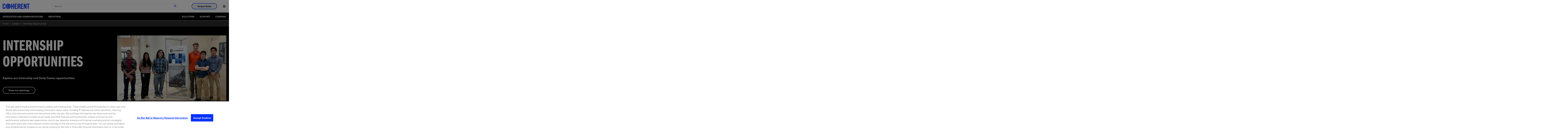

--- FILE ---
content_type: text/html
request_url: https://s7d1.scene7.com/s7viewers/html5/VideoViewer.html?videoserverurl=https://s7d1.scene7.com/is/content&emailurl=https://s7d1.scene7.com/s7/emailFriend&serverUrl=https://s7d1.scene7.com/is/image/&config=Scene7SharedAssets/Universal%5FHTML5%5FVideo&contenturl=https://s7d1.scene7.com/skins/&asset=coherentinc/ii-vi-derek-internship-journey-720p-AVS?rel=0&modestbranding=1
body_size: 634
content:
<!DOCTYPE html>
<!--
*
* ADOBE SYSTEMS INCORPORATED
*  Copyright 2013 Adobe Systems Incorporated
*  All Rights Reserved.
*
* NOTICE:  Adobe permits you to use, modify, and distribute this file in 
* accordance with the terms of the Adobe license agreement accompanying it. 
* If you have received this file from a source other than Adobe, then your 
* use, modification, or distribution of it requires the prior written 
* permission of Adobe.
-->
<html>
    <head>
        <meta http-equiv="Content-Type" content="text/html; charset=utf-8" />		 
		<meta name="viewport" content="user-scalable=no, width=device-width, initial-scale=1.0, maximum-scale=1.0"/> 
		<!-- Hiding the Safari on iPhone OS UI components --> 
		<meta name="apple-mobile-web-app-capable" content="yes" /> 
	    <meta name="apple-mobile-web-app-status-bar-style" content="black" /> 
		<meta name="apple-touch-fullscreen" content="YES" />
        <title>Video Viewer</title>
        <script language="javascript" type="text/javascript"  src="js/VideoViewer.js"></script> 
		<style type="text/css">
		html,body {
			width:100%;
			height:100%;
		}
            body {
                padding:0;
                margin:0;
                font-size:12px;
                background: #FFFFFF;
                overflow: hidden;	
            }
			/*
			#videoview {
				width: 340px;
				height: 220px;
			}
			.s7container {
				width: 340px;
				height: 220px;
			}
			*/
        </style>
    </head>
    <body>
		<div id='videoview'></div>
        <script type="text/javascript">
			var videoViewer = new s7viewers.VideoViewer({"containerId":"videoview"}).init();
        </script> 
    </body>
</html>


--- FILE ---
content_type: text/javascript;charset=UTF-8
request_url: https://s7d1.scene7.com/is/image/coherentinc/ii-vi-derek-internship-journey-720p-AVS?req=set,json,UTF-8&rel=0&labelkey=label&id=36781305&handler=s7classics7sdkJSONResponse
body_size: 287
content:
/*jsonp*/s7classics7sdkJSONResponse({"set":{"pv":"1.0","type":"video_set","n":"coherentinc/ii-vi-derek-internship-journey-720p-AVS","item":[{"v":{"path":"coherentinc/_media_/e01/e01ab3ef-a4bc-4650-adfa-3b6f24e79d16.mp4","dx":"1280","dy":"720","bitrate":"3100867","id":"coherentinc/ii-vi-derek-internship-journey-720p-0x720-3000k","suffix":"mp4"},"i":{"n":"coherentinc/ii-vi-derek-internship-journey-720p-0x720-3000k"},"type":"video","iv":"bvWb62","userdata":[{"Audio_Codec":"AAC LC","Audio_Sample_Rate":"44.1","Number_Audio_Channels":"2","Video_Codec":"AVC","Video_Frame_Rate":"30.000","Video_Length":"132.401"},{"Audio_Codec":"AAC LC","Audio_Sample_Rate":"44.1","Number_Audio_Channels":"2","Video_Codec":"AVC","Video_Frame_Rate":"30.000","Video_Length":"132.401"}]},{"v":{"path":"coherentinc/_media_/411/411a87e6-3a56-44f8-a070-dd1fe3ebf252.mp4","dx":"960","dy":"540","bitrate":"2112256","id":"coherentinc/ii-vi-derek-internship-journey-720p-0x540-2000k","suffix":"mp4"},"i":{"n":"coherentinc/ii-vi-derek-internship-journey-720p-0x540-2000k"},"type":"video","iv":"1IHco1","userdata":[{"Audio_Codec":"AAC LC","Audio_Sample_Rate":"44.1","Number_Audio_Channels":"2","Video_Codec":"AVC","Video_Frame_Rate":"30.000","Video_Length":"132.401"},{"Audio_Codec":"AAC LC","Audio_Sample_Rate":"44.1","Number_Audio_Channels":"2","Video_Codec":"AVC","Video_Frame_Rate":"30.000","Video_Length":"132.401"}]},{"v":{"path":"coherentinc/_media_/53d/53d0e5e2-bc1f-42c1-af4a-397ed4ab08f4.mp4","dx":"640","dy":"360","bitrate":"859825","id":"coherentinc/ii-vi-derek-internship-journey-720p-0x360-730k","suffix":"mp4"},"i":{"n":"coherentinc/ii-vi-derek-internship-journey-720p-0x360-730k"},"type":"video","iv":"Unjc60","userdata":[{"Audio_Codec":"AAC LC","Audio_Sample_Rate":"44.1","Number_Audio_Channels":"2","Video_Codec":"AVC","Video_Frame_Rate":"30.000","Video_Length":"132.401"},{"Audio_Codec":"AAC LC","Audio_Sample_Rate":"44.1","Number_Audio_Channels":"2","Video_Codec":"AVC","Video_Frame_Rate":"30.000","Video_Length":"132.401"}]}],"userdata":{"advancedStreaming":"false","audioCodecs":null,"streaming":null,"streamingProtocols":null,"videoCodecs":null}}},"36781305");

--- FILE ---
content_type: text/javascript;charset=UTF-8
request_url: https://s7d1.scene7.com/is/image/Scene7SharedAssets/Universal_HTML5_Video?req=userdata,json,UTF-8&locale=en&id=134306600&handler=s7classics7sdkJSONResponse
body_size: -74
content:
/*jsonp*/s7classics7sdkJSONResponse({"VideoPlayer.iconeffect":"true,-1,0.3,0","style":"Scene7SharedAssets/htmlviewerskins/css/html5_videoviewer.css","type":"VideoViewerHTML5Mobile","vg":"2","vt":"VideoVirtual"},"134306600");

--- FILE ---
content_type: application/javascript
request_url: https://cdn.cookielaw.org/consent/c5977ac8-f419-4b5e-92b3-77b188e265e9/OtAutoBlock.js
body_size: 3733
content:
!function(){function q(a){var c=[],b=[],e=function(f){for(var g={},h=0;h<u.length;h++){var d=u[h];if(d.Tag===f){g=d;break}var l=void 0,k=d.Tag;var C=(k=-1!==k.indexOf("http:")?k.replace("http:",""):k.replace("https:",""),-1!==(l=k.indexOf("?"))?k.replace(k.substring(l),""):k);if(f&&(-1!==f.indexOf(C)||-1!==d.Tag.indexOf(f))){g=d;break}}return g}(a);return e.CategoryId&&(c=e.CategoryId),e.Vendor&&(b=e.Vendor.split(":")),!e.Tag&&D&&(b=c=function(f){var g=[],h=function(d){var l=document.createElement("a");
return l.href=d,-1!==(d=l.hostname.split(".")).indexOf("www")||2<d.length?d.slice(1).join("."):l.hostname}(f);v.some(function(d){return d===h})&&(g=["C0004"]);return g}(a)),{categoryIds:c,vsCatIds:b}}function w(a){return!a||!a.length||(a&&window.OptanonActiveGroups?a.every(function(c){return-1!==window.OptanonActiveGroups.indexOf(","+c+",")}):void 0)}function m(a,c){void 0===c&&(c=null);var b=window,e=b.OneTrust&&b.OneTrust.IsVendorServiceEnabled;b=e&&b.OneTrust.IsVendorServiceEnabled();return"Categories"===
r||"All"===r&&e&&!b?w(a):("Vendors"===r||"All"===r&&e&&b)&&w(c)}function n(a){a=a.getAttribute("class")||"";return-1!==a.indexOf("optanon-category")||-1!==a.indexOf("ot-vscat")}function p(a){return a.hasAttribute("data-ot-ignore")}function x(a,c,b){void 0===b&&(b=null);var e=a.join("-"),f=b&&b.join("-"),g=c.getAttribute("class")||"",h="",d=!1;a&&a.length&&-1===g.indexOf("optanon-category-"+e)&&(h=("optanon-category-"+e).trim(),d=!0);b&&b.length&&-1===g.indexOf("ot-vscat-"+f)&&(h+=" "+("ot-vscat-"+
f).trim(),d=!0);d&&c.setAttribute("class",h+" "+g)}function y(a,c,b){void 0===b&&(b=null);var e;a=a.join("-");b=b&&b.join("-");return-1===c.indexOf("optanon-category-"+a)&&(e=("optanon-category-"+a).trim()),-1===c.indexOf("ot-vscat-"+b)&&(e+=" "+("ot-vscat-"+b).trim()),e+" "+c}function z(a){var c,b=q(a.src||"");(b.categoryIds.length||b.vsCatIds.length)&&(x(b.categoryIds,a,b.vsCatIds),m(b.categoryIds,b.vsCatIds)||(a.type="text/plain"),a.addEventListener("beforescriptexecute",c=function(e){"text/plain"===
a.getAttribute("type")&&e.preventDefault();a.removeEventListener("beforescriptexecute",c)}))}function A(a){var c=a.src||"",b=q(c);(b.categoryIds.length||b.vsCatIds.length)&&(x(b.categoryIds,a,b.vsCatIds),m(b.categoryIds,b.vsCatIds)||(a.removeAttribute("src"),a.setAttribute("data-src",c)))}var u=JSON.parse('[{"Tag":"https://www.youtube.com/embed/JKkrpEUll1I","CategoryId":["C0004"],"Vendor":null},{"Tag":"https://dpm.demdex.net/ibs:dpid\x3d411\x26dpuuid\x3dZiGcIwAAAL4SIwNe","CategoryId":["C0004"],"Vendor":null},{"Tag":"https://www.googletagmanager.com/gtm.js","CategoryId":["C0002","C0004"],"Vendor":null},{"Tag":"https://dpm.demdex.net/ibs:dpid\x3d411\x26dpuuid\x3dZiILSwAAAOO3hgN-","CategoryId":["C0004"],"Vendor":null},{"Tag":"https://dpm.demdex.net/ibs:dpid\x3d411\x26dpuuid\x3dZKYMigAAAIIHIwNe","CategoryId":["C0004"],"Vendor":null},{"Tag":"https://dpm.demdex.net/ibs:dpid\x3d411\x26dpuuid\x3dZZJv3wAAAM_H4wN-","CategoryId":["C0004"],"Vendor":null},{"Tag":"https://dpm.demdex.net/ibs:dpid\x3d411\x26dpuuid\x3dZiG21AAAANIksAN6","CategoryId":["C0004"],"Vendor":null},{"Tag":"https://dpm.demdex.net/ibs:dpid\x3d411\x26dpuuid\x3dZgi3rQAAAMSpIwNe","CategoryId":["C0004"],"Vendor":null},{"Tag":"https://dpm.demdex.net/ibs:dpid\x3d411\x26dpuuid\x3dZiHdnwAAAJ5pfANn","CategoryId":["C0004"],"Vendor":null},{"Tag":"https://script.hotjar.com/modules.832d10fb416834285523.js","CategoryId":["C0002"],"Vendor":null},{"Tag":"https://www.youtube.com/embed/7gCaVNKWgTo","CategoryId":["C0004"],"Vendor":null},{"Tag":"https://dpm.demdex.net/ibs:dpid\x3d411\x26dpuuid\x3dZRtlvAAAAJ1aAQNx","CategoryId":["C0004"],"Vendor":null},{"Tag":"https://www.youtube.com/embed/EsRBYS0gGp4","CategoryId":["C0004"],"Vendor":null},{"Tag":"https://dpm.demdex.net/ibs:dpid\x3d411\x26dpuuid\x3dZiFutwAAAHa0IgO-","CategoryId":["C0004"],"Vendor":null},{"Tag":"https://dpm.demdex.net/ibs:dpid\x3d411\x26dpuuid\x3dZiGXKgAAAJSjGAO-","CategoryId":["C0004"],"Vendor":null},{"Tag":"https://px.ads.linkedin.com/collect","CategoryId":["C0004"],"Vendor":null},{"Tag":"https://www.youtube.com/embed/E4rCw20WKsA","CategoryId":["C0004"],"Vendor":null},{"Tag":"https://pi.pardot.com/analytics","CategoryId":["C0004"],"Vendor":null},{"Tag":"https://dpm.demdex.net/ibs:dpid\x3d411\x26dpuuid\x3dZKYVjQAAAMbeRgO-","CategoryId":["C0004"],"Vendor":null},{"Tag":"https://dpm.demdex.net/ibs:dpid\x3d411\x26dpuuid\x3dZKYHSAAAAH8xTwN6","CategoryId":["C0004"],"Vendor":null},{"Tag":"https://dpm.demdex.net/ibs:dpid\x3d411\x26dpuuid\x3dZgixCwAAAMsXugNn","CategoryId":["C0004"],"Vendor":null},{"Tag":"https://dpm.demdex.net/ibs:dpid\x3d411\x26dpuuid\x3dZiGI6QAAAKc9bwNn","CategoryId":["C0004"],"Vendor":null},{"Tag":"https://www.youtube.com/embed/-rFETkHToJM","CategoryId":["C0004"],"Vendor":null},{"Tag":"https://www.youtube.com/embed/EoOaJoS4Z2E","CategoryId":["C0004"],"Vendor":null},{"Tag":"https://dpm.demdex.net/ibs:dpid\x3d411\x26dpuuid\x3dZRtxvwAAAGFqYgOJ","CategoryId":["C0004"],"Vendor":null},{"Tag":"https://dpm.demdex.net/ibs:dpid\x3d411\x26dpuuid\x3dZiIbYgAAAGETBgNe","CategoryId":["C0004"],"Vendor":null},{"Tag":"https://connect.facebook.net/en_US/fbevents.js","CategoryId":["C0004"],"Vendor":null},{"Tag":"https://dpm.demdex.net/ibs:dpid\x3d411\x26dpuuid\x3dZiHT9QAAAFjc1wO5","CategoryId":["C0004"],"Vendor":null},{"Tag":"https://dpm.demdex.net/ibs:dpid\x3d411\x26dpuuid\x3dZZJRugAAAKKEFQNe","CategoryId":["C0004"],"Vendor":null},{"Tag":"https://googleads.g.doubleclick.net/pagead/viewthroughconversion/584722711/","CategoryId":["C0004"],"Vendor":null},{"Tag":"https://dpm.demdex.net/ibs:dpid\x3d411\x26dpuuid\x3dZiH-0AAAAFpiMANe","CategoryId":["C0004"],"Vendor":null},{"Tag":"https://www.youtube.com/embed/nOHcvdtgaZs","CategoryId":["C0004"],"Vendor":null},{"Tag":"https://dpm.demdex.net/ibs:dpid\x3d411\x26dpuuid\x3dZZKqLAAAAMQu0gN6","CategoryId":["C0004"],"Vendor":null},{"Tag":"https://www.youtube.com/embed/HUE4OUNP_bw","CategoryId":["C0004"],"Vendor":null},{"Tag":"https://dpm.demdex.net/ibs:dpid\x3d411\x26dpuuid\x3dZZL8SQAAAONAAwN-","CategoryId":["C0004"],"Vendor":null},{"Tag":"https://www.youtube.com/embed/jVs8T_RBqd0","CategoryId":["C0004"],"Vendor":null},{"Tag":"https://dpm.demdex.net/ibs:dpid\x3d411\x26dpuuid\x3dZiGwzAAAALujRAOJ","CategoryId":["C0004"],"Vendor":null},{"Tag":"https://dpm.demdex.net/ibs:dpid\x3d411\x26dpuuid\x3dZiGDWAAAAHpeqQOJ","CategoryId":["C0004"],"Vendor":null},{"Tag":"https://dpm.demdex.net/ibs:dpid\x3d411\x26dpuuid\x3dZgiuegAAAKrL8QNe","CategoryId":["C0004"],"Vendor":null},{"Tag":"https://assets.adobedtm.com/a1024e709f4a/1773fb106819/launch-2ff30c868dff.min.js","CategoryId":["C0002","C0003","C0004"],"Vendor":null},{"Tag":"https://dpm.demdex.net/ibs:dpid\x3d411\x26dpuuid\x3dZiG9FAAAAGZGswNn","CategoryId":["C0004"],"Vendor":null},{"Tag":"https://www.youtube.com/embed/crE-oZIyNqY","CategoryId":["C0004"],"Vendor":null},{"Tag":"https://www.youtube.com/embed/EJ6hFwG0u8w","CategoryId":["C0004"],"Vendor":null},{"Tag":"https://www.youtube.com/embed/AHaEQBN8grM","CategoryId":["C0004"],"Vendor":null},{"Tag":"https://dpm.demdex.net/ibs:dpid\x3d411\x26dpuuid\x3dZgi0zwAAAF4U6wNn","CategoryId":["C0004"],"Vendor":null},{"Tag":"https://www.youtube.com/embed/f7oe-BEhCzI","CategoryId":["C0004"],"Vendor":null},{"Tag":"https://dpm.demdex.net/ibs:dpid\x3d411\x26dpuuid\x3dZiIF9wAAAE5nMwOV","CategoryId":["C0004"],"Vendor":null},{"Tag":"https://dpm.demdex.net/ibs:dpid\x3d411\x26dpuuid\x3dZZI2GgAAAENspQNe","CategoryId":["C0004"],"Vendor":null},{"Tag":"https://dpm.demdex.net/ibs:dpid\x3d411\x26dpuuid\x3dZiHizAAAAIqxWwN6","CategoryId":["C0004"],"Vendor":null},{"Tag":"https://www.youtube.com/embed/Xv5WQeFtoBU","CategoryId":["C0004"],"Vendor":null},{"Tag":"https://www.youtube.com/embed/0t4qyQm1A78","CategoryId":["C0004"],"Vendor":null},{"Tag":"https://www.youtube.com/embed/mOwhpsHRTTo","CategoryId":["C0004"],"Vendor":null},{"Tag":"https://dpm.demdex.net/ibs:dpid\x3d411\x26dpuuid\x3dZiH1CAAAAH_L7wNx","CategoryId":["C0004"],"Vendor":null},{"Tag":"https://dpm.demdex.net/ibs:dpid\x3d411\x26dpuuid\x3dZgi_uwAAAFdiQwOJ","CategoryId":["C0004"],"Vendor":null},{"Tag":"https://www.youtube.com/embed/Cs1l9hppjMk","CategoryId":["C0004"],"Vendor":null},{"Tag":"https://dpm.demdex.net/ibs:dpid\x3d411\x26dpuuid\x3dZiIVagAAAFtPrANx","CategoryId":["C0004"],"Vendor":null},{"Tag":"https://www.youtube.com/embed/H1hB2cPS7Hc","CategoryId":["C0004"],"Vendor":null},{"Tag":"https://www.youtube.com/embed/spBWniojLsI","CategoryId":["C0004"],"Vendor":null},{"Tag":"https://dpm.demdex.net/ibs:dpid\x3d411\x26dpuuid\x3dZZLHgQAAAIjFMwNx","CategoryId":["C0004"],"Vendor":null},{"Tag":"https://www.youtube.com/embed/yMSh2h8HKg4","CategoryId":["C0004"],"Vendor":null},{"Tag":"https://www.youtube.com/embed/sjV67HrFQGo","CategoryId":["C0004"],"Vendor":null},{"Tag":"https://www.youtube.com/embed/F6wtJZ51mNk","CategoryId":["C0004"],"Vendor":null},{"Tag":"https://www.youtube.com/embed/x2x0KzeG2Y0","CategoryId":["C0004"],"Vendor":null},{"Tag":"https://www.youtube.com/embed/LpQ__F_w1n8","CategoryId":["C0004"],"Vendor":null},{"Tag":"https://www.youtube.com/embed/MMZ5l9_BVkg","CategoryId":["C0004"],"Vendor":null},{"Tag":"https://script.hotjar.com/modules.b404d8274463c09659de.js","CategoryId":["C0002"],"Vendor":null},{"Tag":"https://analytics.twitter.com/i/adsct","CategoryId":["C0004"],"Vendor":null},{"Tag":"https://dpm.demdex.net/ibs:dpid\x3d411\x26dpuuid\x3dZiIMtgAAAKEsSwOV","CategoryId":["C0004"],"Vendor":null},{"Tag":"https://www.youtube.com/embed/MDklI3kjvfI","CategoryId":["C0004"],"Vendor":null},{"Tag":"https://www.googletagmanager.com/gtag/js","CategoryId":["C0002"],"Vendor":null},{"Tag":"https://www.facebook.com/tr/","CategoryId":["C0004"],"Vendor":null},{"Tag":"https://dpm.demdex.net/ibs:dpid\x3d411\x26dpuuid\x3dZiHuyQAAAF0N6wOJ","CategoryId":["C0004"],"Vendor":null},{"Tag":"https://dpm.demdex.net/ibs:dpid\x3d411\x26dpuuid\x3dZKYcbQAAAJ_y3wO-","CategoryId":["C0004"],"Vendor":null},{"Tag":"https://log.mmstat.com/yt.gif","CategoryId":["C0004"],"Vendor":null},{"Tag":"https://js.zi-scripts.com/zi-tag.js","CategoryId":["C0004"],"Vendor":null},{"Tag":"https://www.youtube.com/embed/2gkx09aKGso","CategoryId":["C0004"],"Vendor":null},{"Tag":"https://dpm.demdex.net/ibs:dpid\x3d411\x26dpuuid\x3dZiHp_QAAADydvwO5","CategoryId":["C0004"],"Vendor":null},{"Tag":"https://dpm.demdex.net/ibs:dpid\x3d411\x26dpuuid\x3dZiF9yAAAADcU6wO5","CategoryId":["C0004"],"Vendor":null},{"Tag":"https://www.youtube.com/embed/G1TaNk1ey5U","CategoryId":["C0004"],"Vendor":null},{"Tag":"https://www.youtube.com/embed/YCTdEoa9dqI","CategoryId":["C0004"],"Vendor":null},{"Tag":"https://www.youtube.com/embed/9t2gZAjkVBc","CategoryId":["C0004"],"Vendor":null},{"Tag":"https://dpm.demdex.net/ibs:dpid\x3d411\x26dpuuid\x3dZiGSDAAAAKCMOwNe","CategoryId":["C0004"],"Vendor":null},{"Tag":"https://www.youtube.com/embed/kUZq_f0BC2k","CategoryId":["C0004"],"Vendor":null},{"Tag":"https://www.youtube.com/embed/kJadkZeZtL0","CategoryId":["C0004"],"Vendor":null},{"Tag":"https://cm.everesttech.net/cm/dd","CategoryId":["C0004"],"Vendor":null},{"Tag":"https://dpm.demdex.net/ibs:dpid\x3d411\x26dpuuid\x3dZiGoqgAAAMJ1iQOV","CategoryId":["C0004"],"Vendor":null},{"Tag":"https://dpm.demdex.net/ibs:dpid\x3d411\x26dpuuid\x3dZiFyYAAAAIIHfAN6","CategoryId":["C0004"],"Vendor":null},{"Tag":"https://dpm.demdex.net/ibs:dpid\x3d411\x26dpuuid\x3dZKYJXQAAAHhNsgN6","CategoryId":["C0004"],"Vendor":null},{"Tag":"https://www.youtube.com/embed/cCRiKdYojnE","CategoryId":["C0004"],"Vendor":null},{"Tag":"https://www.youtube.com/embed/E52ijUUNpgY","CategoryId":["C0004"],"Vendor":null},{"Tag":"https://dpm.demdex.net/ibs:dpid\x3d411\x26dpuuid\x3dZRtqWwAAAB6E3QOY","CategoryId":["C0004"],"Vendor":null},{"Tag":"https://connect.facebook.net/signals/config/393435032187502","CategoryId":["C0004"],"Vendor":null},{"Tag":"https://dpm.demdex.net/ibs:dpid\x3d411\x26dpuuid\x3dZRt5ZQAAAJASRgOV","CategoryId":["C0004"],"Vendor":null},{"Tag":"https://dpm.demdex.net/ibs:dpid\x3d411\x26dpuuid\x3dZiGjkgAAAG2eTgN-","CategoryId":["C0004"],"Vendor":null},{"Tag":"https://dpm.demdex.net/ibs:dpid\x3d411\x26dpuuid\x3dZgjFrwAAACB4sgN-","CategoryId":["C0004"],"Vendor":null},{"Tag":"https://go.coherent.com/l/191222/2021-10-28/n44fll","CategoryId":["C0003"],"Vendor":null},{"Tag":"https://dpm.demdex.net/ibs:dpid\x3d411\x26dpuuid\x3dZiHD0gAAAGSrRQNe","CategoryId":["C0004"],"Vendor":null},{"Tag":"https://www.youtube.com/embed/dI4HVy1zIjk","CategoryId":["C0004"],"Vendor":null},{"Tag":"https://hm.baidu.com/hm.gif","CategoryId":["C0004"],"Vendor":null},{"Tag":"https://dpm.demdex.net/ibs:dpid\x3d411\x26dpuuid\x3dZiH6AAAAAIhLXQOV","CategoryId":["C0004"],"Vendor":null},{"Tag":"https://dpm.demdex.net/ibs:dpid\x3d411\x26dpuuid\x3dZiGuSAAAAF_J4wNe","CategoryId":["C0004"],"Vendor":null},{"Tag":"https://dpm.demdex.net/ibs:dpid\x3d411\x26dpuuid\x3dZRt1jgAAALurOgOY","CategoryId":["C0004"],"Vendor":null},{"Tag":"https://script.hotjar.com/modules.618aa075c4d9b6424e07.js","CategoryId":["C0002"],"Vendor":null},{"Tag":"https://dpm.demdex.net/ibs:dpid\x3d411\x26dpuuid\x3dZZKO7AAAAG1kswOV","CategoryId":["C0004"],"Vendor":null},{"Tag":"https://www.youtube.com/embed/d75sbrpbWWs","CategoryId":["C0004"],"Vendor":null},{"Tag":"https://www.youtube.com/embed/_Qt9siJyxDs","CategoryId":["C0004"],"Vendor":null},{"Tag":"https://www.youtube.com/embed/8xj2jnzsU2s","CategoryId":["C0004"],"Vendor":null},{"Tag":"https://dpm.demdex.net/ibs:dpid\x3d411\x26dpuuid\x3dZiGOqAAAAM3R0AN-","CategoryId":["C0004"],"Vendor":null},{"Tag":"https://www.youtube.com/embed/lXGqyfGtmCY","CategoryId":["C0004"],"Vendor":null},{"Tag":"https://www.youtube.com/embed/f0ou89ecc98","CategoryId":["C0004"],"Vendor":null},{"Tag":"https://www.googletagmanager.com/gtag/destination","CategoryId":["C0004"],"Vendor":null},{"Tag":"https://dpm.demdex.net/ibs:dpid\x3d411\x26dpuuid\x3dZKYP3gAAAKYyvAN-","CategoryId":["C0004"],"Vendor":null},{"Tag":"https://www.youtube.com/embed/nFt5BEdj5vY","CategoryId":["C0004"],"Vendor":null},{"Tag":"https://go.coherent.com/analytics","CategoryId":["C0003","C0004"],"Vendor":null},{"Tag":"https://dpm.demdex.net/ibs:dpid\x3d411\x26dpuuid\x3dZgjCQgAAAKOdDgNx","CategoryId":["C0004"],"Vendor":null},{"Tag":"https://www.youtube.com/embed/_Y9oluTh30M","CategoryId":["C0004"],"Vendor":null},{"Tag":"https://assets.adobedtm.com/extensions/EPbf7b42aa08bc4f10879b1484195e80d1/AppMeasurement.min.js","CategoryId":["C0002"],"Vendor":null},{"Tag":"https://www.youtube.com/embed/46c6EJCXIzk","CategoryId":["C0004"],"Vendor":null},{"Tag":"https://dpm.demdex.net/ibs:dpid\x3d411\x26dpuuid\x3dZiHYxgAAAFIUYwN-","CategoryId":["C0004"],"Vendor":null},{"Tag":"https://www.youtube.com/embed/ETxoYkIDa3c","CategoryId":["C0004"],"Vendor":null},{"Tag":"https://dpm.demdex.net/ibs:dpid\x3d411\x26dpuuid\x3dZKYZLgAAAFMc_AOV","CategoryId":["C0004"],"Vendor":null},{"Tag":"https://dpm.demdex.net/ibs:dpid\x3d411\x26dpuuid\x3dZKYdjAAAAKpphwNe","CategoryId":["C0004"],"Vendor":null},{"Tag":"https://dpm.demdex.net/ibs:dpid\x3d411\x26dpuuid\x3dZiHaEAAAAEt8oQN-","CategoryId":["C0004"],"Vendor":null},{"Tag":"https://log.mmstat.com/eg.js","CategoryId":["C0004"],"Vendor":null},{"Tag":"https://dpm.demdex.net/ibs:dpid\x3d411\x26dpuuid\x3dZiHLqQAAAHZi7gO-","CategoryId":["C0004"],"Vendor":null},{"Tag":"https://www.youtube.com/embed/BYxz_TFHOSQ","CategoryId":["C0004"],"Vendor":null},{"Tag":"https://www.youtube.com/embed/ubCFRLzDK14","CategoryId":["C0004"],"Vendor":null},{"Tag":"https://www.youtube.com/embed/0XNFmNu7NnQ","CategoryId":["C0004"],"Vendor":null},{"Tag":"https://script.hotjar.com/modules.9c3b50ddbc74247d2ae3.js","CategoryId":["C0002"],"Vendor":null},{"Tag":"https://dpm.demdex.net/ibs:dpid\x3d411\x26dpuuid\x3dZiHo4gAAALTWlAN-","CategoryId":["C0004"],"Vendor":null},{"Tag":"https://dpm.demdex.net/ibs:dpid\x3d411\x26dpuuid\x3dZgi7mwAAANR8bQNe","CategoryId":["C0004"],"Vendor":null},{"Tag":"https://dpm.demdex.net/ibs:dpid\x3d411\x26dpuuid\x3dZRuAxgAAAKu0cQNn","CategoryId":["C0004"],"Vendor":null},{"Tag":"https://www.youtube.com/embed/JzlrN49q8M0","CategoryId":["C0004"],"Vendor":null},{"Tag":"https://www.youtube.com/embed/NrdCvGRtpUQ","CategoryId":["C0004"],"Vendor":null},{"Tag":"https://www.youtube.com/embed/SAyXqBv5JLk","CategoryId":["C0004"],"Vendor":null},{"Tag":"https://www.youtube.com/embed/46aMNOVA0QM","CategoryId":["C0004"],"Vendor":null},{"Tag":"https://www.linkedin.com/px/li_sync","CategoryId":["C0004"],"Vendor":null},{"Tag":"https://www.youtube.com/embed/79bKvUNhG9o","CategoryId":["C0004"],"Vendor":null},{"Tag":"https://www.youtube.com/embed/AbtXD96vEjw","CategoryId":["C0004"],"Vendor":null},{"Tag":"https://dpm.demdex.net/ibs:dpid\x3d411\x26dpuuid\x3dZiHOiQAAAMpGAwOJ","CategoryId":["C0004"],"Vendor":null},{"Tag":"https://dpm.demdex.net/ibs:dpid\x3d411\x26dpuuid\x3dZZIamAAAANNotAOV","CategoryId":["C0004"],"Vendor":null},{"Tag":"https://dpm.demdex.net/ibs:dpid\x3d411\x26dpuuid\x3dZiF4CwAAAMulIwN-","CategoryId":["C0004"],"Vendor":null},{"Tag":"https://www.youtube.com/embed/JsujPmjbEaw","CategoryId":["C0004"],"Vendor":null},{"Tag":"https://www.youtube.com/embed/2mrMeHrBBD4","CategoryId":["C0004"],"Vendor":null},{"Tag":"https://t.co/i/adsct","CategoryId":["C0004"],"Vendor":null},{"Tag":"https://hm.baidu.com/hm.js","CategoryId":["C0003","C0004"],"Vendor":null},{"Tag":"https://www.youtube.com/embed/vEE8uYKD24k","CategoryId":["C0004"],"Vendor":null},{"Tag":"https://script.hotjar.com/modules.ad6500eebe72fe1c39dd.js","CategoryId":["C0002"],"Vendor":null},{"Tag":"https://www.youtube.com/embed/VSSQia_ccF4","CategoryId":["C0004"],"Vendor":null},{"Tag":"https://www.youtube.com/embed/hm8DlDRgd3c","CategoryId":["C0004"],"Vendor":null},{"Tag":"https://dpm.demdex.net/ibs:dpid\x3d411\x26dpuuid\x3dZiIRIAAAAG7NdQOV","CategoryId":["C0004"],"Vendor":null},{"Tag":"https://www.youtube.com/embed/9nZ0DK9INXU","CategoryId":["C0004"],"Vendor":null},{"Tag":"https://dpm.demdex.net/ibs:dpid\x3d411\x26dpuuid\x3dZiGWWgAAAMAdHgN-","CategoryId":["C0004"],"Vendor":null},{"Tag":"https://dpm.demdex.net/ibs:dpid\x3d411\x26dpuuid\x3dZRtuEQAAAK9dVgNn","CategoryId":["C0004"],"Vendor":null},{"Tag":"https://go.coherent.com/l/191222/2021-10-26/n448sq","CategoryId":["C0003"],"Vendor":null},{"Tag":"https://dpm.demdex.net/ibs:dpid\x3d411\x26dpuuid\x3dZRt9WAAAAB9B1AOJ","CategoryId":["C0004"],"Vendor":null}]'),
D=JSON.parse("true"),r=JSON.parse('"Categories"'),v=(v=[""]).filter(function(a){if("null"!==a&&a.trim().length)return a}),t=["embed","iframe","img","script"],B=((new MutationObserver(function(a){Array.prototype.forEach.call(a,function(c){Array.prototype.forEach.call(c.addedNodes,function(e){1!==e.nodeType||-1===t.indexOf(e.tagName.toLowerCase())||n(e)||p(e)||("script"===e.tagName.toLowerCase()?z:A)(e)});var b=c.target;!c.attributeName||n(b)&&p(b)||("script"===b.nodeName.toLowerCase()?z(b):-1!==t.indexOf(c.target.nodeName.toLowerCase())&&
A(b))})})).observe(document.documentElement,{childList:!0,subtree:!0,attributes:!0,attributeFilter:["src"]}),document.createElement);document.createElement=function(){for(var a,c,b=[],e=0;e<arguments.length;e++)b[e]=arguments[e];return"script"===b[0].toLowerCase()||-1!==t.indexOf(b[0].toLowerCase())?(a=B.bind(document).apply(void 0,b),c=a.setAttribute.bind(a),Object.defineProperties(a,{src:{get:function(){try{return a.cloneNode().src}catch(f){return a.getAttribute("src")||""}},set:function(f){var g=
b[0],h,d,l,k="";k=q(k="string"==typeof f||f instanceof Object?f.toString():k);return d=g,l=a,!(h=k).categoryIds.length&&!h.vsCatIds.length||"script"!==d.toLowerCase()||n(l)||m(h.categoryIds,h.vsCatIds)||p(l)?(d=g,h=a,!(l=k).categoryIds.length||-1===t.indexOf(d.toLowerCase())||n(h)||m(l.categoryIds,l.vsCatIds)||p(h)?c("src",f):(a.removeAttribute("src"),c("data-src",f),(g=a.getAttribute("class"))||c("class",y(k.categoryIds,g||"",k.vsCatIds)))):(c("type","text/plain"),c("src",f)),!0}},type:{get:function(){return a.getAttribute("type")||
""},set:function(f){return h=c,d=q((g=a).src||""),h("type",!d.categoryIds.length&&!d.vsCatIds.length||n(g)||m(d.categoryIds,d.vsCatIds)||p(g)?f:"text/plain"),!0;var g,h,d}},class:{set:function(f){return h=c,!(d=q((g=a).src)).categoryIds.length&&!d.vsCatIds.length||n(g)||m(d.categoryIds,d.vsCatIds)||p(g)?h("class",f):h("class",y(d.categoryIds,f,d.vsCatIds)),!0;var g,h,d}}}),a.setAttribute=function(f,g,h){"type"!==f&&"src"!==f||h?c(f,g):a[f]=g},a):B.bind(document).apply(void 0,b)}}();

--- FILE ---
content_type: text/javascript;charset=UTF-8
request_url: https://s7d1.scene7.com/is/image/coherentinc/ii-vi-jeffrey-internship-journey-720p-AVS?req=set,json,UTF-8&rel=0&labelkey=label&id=238673497&handler=s7classics7sdkJSONResponse
body_size: 287
content:
/*jsonp*/s7classics7sdkJSONResponse({"set":{"pv":"1.0","type":"video_set","n":"coherentinc/ii-vi-jeffrey-internship-journey-720p-AVS","item":[{"v":{"path":"coherentinc/_media_/807/80778a04-b497-4d6b-9ae5-265280b77a34.mp4","dx":"960","dy":"540","bitrate":"2129612","id":"coherentinc/ii-vi-jeffrey-internship-journey-720p-0x540-2000k","suffix":"mp4"},"i":{"n":"coherentinc/ii-vi-jeffrey-internship-journey-720p-0x540-2000k"},"type":"video","iv":"D2fcI2","userdata":[{"Audio_Codec":"AAC LC","Audio_Sample_Rate":"44.1","Number_Audio_Channels":"2","Video_Codec":"AVC","Video_Frame_Rate":"30.000","Video_Length":"92.3"},{"Audio_Codec":"AAC LC","Audio_Sample_Rate":"44.1","Number_Audio_Channels":"2","Video_Codec":"AVC","Video_Frame_Rate":"30.000","Video_Length":"92.3"}]},{"v":{"path":"coherentinc/_media_/cc9/cc96d521-3311-4c22-a37b-bffc50e2dc18.mp4","dx":"1280","dy":"720","bitrate":"3119908","id":"coherentinc/ii-vi-jeffrey-internship-journey-720p-0x720-3000k","suffix":"mp4"},"i":{"n":"coherentinc/ii-vi-jeffrey-internship-journey-720p-0x720-3000k"},"type":"video","iv":"2KgcU2","userdata":[{"Audio_Codec":"AAC LC","Audio_Sample_Rate":"44.1","Number_Audio_Channels":"2","Video_Codec":"AVC","Video_Frame_Rate":"30.000","Video_Length":"92.3"},{"Audio_Codec":"AAC LC","Audio_Sample_Rate":"44.1","Number_Audio_Channels":"2","Video_Codec":"AVC","Video_Frame_Rate":"30.000","Video_Length":"92.3"}]},{"v":{"path":"coherentinc/_media_/031/03145a4f-5e4b-494e-8770-7cd83bb87020.mp4","dx":"640","dy":"360","bitrate":"854840","id":"coherentinc/ii-vi-jeffrey-internship-journey-720p-0x360-730k","suffix":"mp4"},"i":{"n":"coherentinc/ii-vi-jeffrey-internship-journey-720p-0x360-730k"},"type":"video","iv":"Zn_b43","userdata":[{"Audio_Codec":"AAC LC","Audio_Sample_Rate":"44.1","Number_Audio_Channels":"2","Video_Codec":"AVC","Video_Frame_Rate":"30.000","Video_Length":"92.3"},{"Audio_Codec":"AAC LC","Audio_Sample_Rate":"44.1","Number_Audio_Channels":"2","Video_Codec":"AVC","Video_Frame_Rate":"30.000","Video_Length":"92.3"}]}],"userdata":{"advancedStreaming":"false","audioCodecs":null,"streaming":null,"streamingProtocols":null,"videoCodecs":null}}},"238673497");